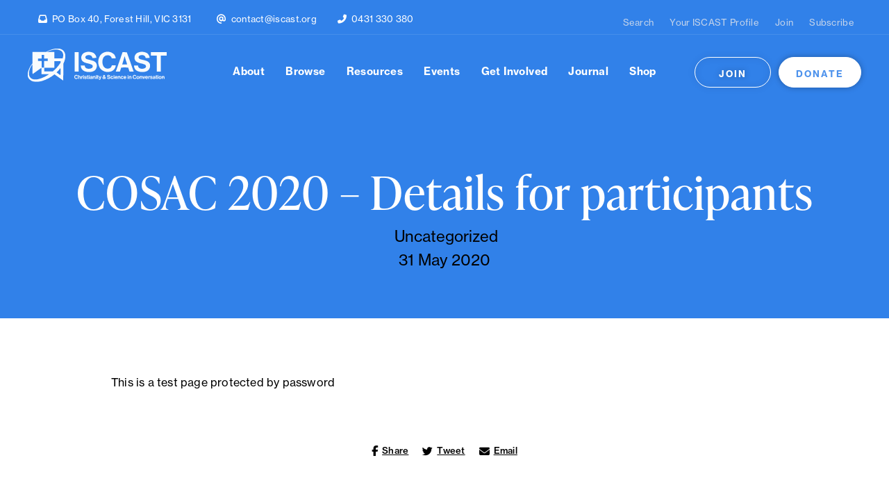

--- FILE ---
content_type: text/html; charset=UTF-8
request_url: https://iscast.org/uncategorized/cosac-2020-details-for-participants/
body_size: 12834
content:
<!DOCTYPE html><html dir="ltr" lang="en-AU" prefix="og: https://ogp.me/ns#"><head><script data-no-optimize="1">var litespeed_docref=sessionStorage.getItem("litespeed_docref");litespeed_docref&&(Object.defineProperty(document,"referrer",{get:function(){return litespeed_docref}}),sessionStorage.removeItem("litespeed_docref"));</script>  <script>(function(w,d,s,l,i){w[l]=w[l]||[];w[l].push({'gtm.start':
  new Date().getTime(),event:'gtm.js'});var f=d.getElementsByTagName(s)[0],
  j=d.createElement(s),dl=l!='dataLayer'?'&l='+l:'';j.async=true;j.src=
  'https://www.googletagmanager.com/gtm.js?id='+i+dl;f.parentNode.insertBefore(j,f);
  })(window,document,'script','dataLayer','GTM-5C8ZC78V');</script> <meta charset="UTF-8" /><title>ISCAST | Christianity &amp; Science in Conversation</title><meta name="description" content="Christianity &amp; Science in Conversation"><meta name="viewport" content="width=device-width"><meta name="description" content="This is a test page protected by password" /><meta name="robots" content="max-image-preview:large" /><meta name="author" content="Brittany Spencer"/><meta name="google-site-verification" content="IYA023cNbNbiA6_fixFEo_WWB9l-EARdhqnqRn7uWsU" /><link rel="canonical" href="https://iscast.org/uncategorized/cosac-2020-details-for-participants/" /><meta name="generator" content="All in One SEO (AIOSEO) 4.9.3" /><meta property="og:locale" content="en_US" /><meta property="og:site_name" content="ISCAST - Christianity &amp; Science in Conversation" /><meta property="og:type" content="article" /><meta property="og:title" content="COSAC 2020 – Details for participants - ISCAST" /><meta property="og:description" content="This is a test page protected by password" /><meta property="og:url" content="https://iscast.org/uncategorized/cosac-2020-details-for-participants/" /><meta property="og:image" content="https://iscast.org/wp-content/uploads/2023/08/ISCASTxUndeceptions-Sponsor-Slide.png" /><meta property="og:image:secure_url" content="https://iscast.org/wp-content/uploads/2023/08/ISCASTxUndeceptions-Sponsor-Slide.png" /><meta property="og:image:width" content="1920" /><meta property="og:image:height" content="1080" /><meta property="article:published_time" content="2020-05-31T08:55:53+00:00" /><meta property="article:modified_time" content="2025-08-11T04:16:41+00:00" /><meta property="article:publisher" content="https://www.facebook.com/ISCAST" /><meta name="twitter:card" content="summary_large_image" /><meta name="twitter:site" content="@ISCAST_Oz" /><meta name="twitter:title" content="COSAC 2020 – Details for participants - ISCAST" /><meta name="twitter:description" content="This is a test page protected by password" /><meta name="twitter:creator" content="@ISCAST_Oz" /><meta name="twitter:image" content="https://iscast.org/wp-content/uploads/2023/08/ISCASTxUndeceptions-Sponsor-Slide.png" /> <script type="application/ld+json" class="aioseo-schema">{"@context":"https:\/\/schema.org","@graph":[{"@type":"BlogPosting","@id":"https:\/\/iscast.org\/uncategorized\/cosac-2020-details-for-participants\/#blogposting","name":"COSAC 2020 \u2013 Details for participants - ISCAST","headline":"COSAC 2020 \u2013 Details for participants","author":{"@id":"https:\/\/iscast.org\/author\/brittany\/#author"},"publisher":{"@id":"https:\/\/iscast.org\/#organization"},"image":{"@type":"ImageObject","url":"https:\/\/iscast.org\/wp-content\/uploads\/2023\/05\/03-ISCAST-LOGO-Full-Blue@2x.png","@id":"https:\/\/iscast.org\/#articleImage","width":1260,"height":304},"datePublished":"2020-05-31T08:55:53+10:00","dateModified":"2025-08-11T14:16:41+10:00","inLanguage":"en-AU","mainEntityOfPage":{"@id":"https:\/\/iscast.org\/uncategorized\/cosac-2020-details-for-participants\/#webpage"},"isPartOf":{"@id":"https:\/\/iscast.org\/uncategorized\/cosac-2020-details-for-participants\/#webpage"},"articleSection":"Uncategorized"},{"@type":"BreadcrumbList","@id":"https:\/\/iscast.org\/uncategorized\/cosac-2020-details-for-participants\/#breadcrumblist","itemListElement":[{"@type":"ListItem","@id":"https:\/\/iscast.org#listItem","position":1,"name":"Home","item":"https:\/\/iscast.org","nextItem":{"@type":"ListItem","@id":"https:\/\/iscast.org\/category\/uncategorized\/#listItem","name":"Uncategorized"}},{"@type":"ListItem","@id":"https:\/\/iscast.org\/category\/uncategorized\/#listItem","position":2,"name":"Uncategorized","item":"https:\/\/iscast.org\/category\/uncategorized\/","nextItem":{"@type":"ListItem","@id":"https:\/\/iscast.org\/uncategorized\/cosac-2020-details-for-participants\/#listItem","name":"COSAC 2020 \u2013 Details for participants"},"previousItem":{"@type":"ListItem","@id":"https:\/\/iscast.org#listItem","name":"Home"}},{"@type":"ListItem","@id":"https:\/\/iscast.org\/uncategorized\/cosac-2020-details-for-participants\/#listItem","position":3,"name":"COSAC 2020 \u2013 Details for participants","previousItem":{"@type":"ListItem","@id":"https:\/\/iscast.org\/category\/uncategorized\/#listItem","name":"Uncategorized"}}]},{"@type":"Organization","@id":"https:\/\/iscast.org\/#organization","name":"ISCAST","description":"Christianity & Science in Conversation","url":"https:\/\/iscast.org\/","telephone":"+61431330380","logo":{"@type":"ImageObject","url":"https:\/\/iscast.org\/wp-content\/uploads\/2023\/05\/03-ISCAST-LOGO-Full-Blue@2x.png","@id":"https:\/\/iscast.org\/uncategorized\/cosac-2020-details-for-participants\/#organizationLogo","width":1260,"height":304},"image":{"@id":"https:\/\/iscast.org\/uncategorized\/cosac-2020-details-for-participants\/#organizationLogo"},"sameAs":["https:\/\/www.facebook.com\/ISCAST","https:\/\/twitter.com\/ISCAST_Oz","https:\/\/www.instagram.com\/iscast\/","https:\/\/www.youtube.com\/@iscast_oz","https:\/\/linkedin.com\/company\/ISCAST"]},{"@type":"Person","@id":"https:\/\/iscast.org\/author\/brittany\/#author","url":"https:\/\/iscast.org\/author\/brittany\/","name":"Brittany Spencer","image":{"@type":"ImageObject","@id":"https:\/\/iscast.org\/uncategorized\/cosac-2020-details-for-participants\/#authorImage","url":"https:\/\/secure.gravatar.com\/avatar\/11bb1cae254d65da1c1b80722898b7b4fcde85ec23dd547803a997bf2278a36d?s=96&d=mm&r=g","width":96,"height":96,"caption":"Brittany Spencer"}},{"@type":"WebPage","@id":"https:\/\/iscast.org\/uncategorized\/cosac-2020-details-for-participants\/#webpage","url":"https:\/\/iscast.org\/uncategorized\/cosac-2020-details-for-participants\/","name":"COSAC 2020 \u2013 Details for participants - ISCAST","description":"This is a test page protected by password","inLanguage":"en-AU","isPartOf":{"@id":"https:\/\/iscast.org\/#website"},"breadcrumb":{"@id":"https:\/\/iscast.org\/uncategorized\/cosac-2020-details-for-participants\/#breadcrumblist"},"author":{"@id":"https:\/\/iscast.org\/author\/brittany\/#author"},"creator":{"@id":"https:\/\/iscast.org\/author\/brittany\/#author"},"datePublished":"2020-05-31T08:55:53+10:00","dateModified":"2025-08-11T14:16:41+10:00"},{"@type":"WebSite","@id":"https:\/\/iscast.org\/#website","url":"https:\/\/iscast.org\/","name":"ISCAST","description":"Christianity & Science in Conversation","inLanguage":"en-AU","publisher":{"@id":"https:\/\/iscast.org\/#organization"}}]}</script> <script data-optimized="1" type="text/javascript">(function(c,l,a,r,i,t,y){c[a]=c[a]||function(){(c[a].q=c[a].q||[]).push(arguments)};t=l.createElement(r);t.async=1;t.src="https://www.clarity.ms/tag/"+i+"?ref=aioseo";y=l.getElementsByTagName(r)[0];y.parentNode.insertBefore(t,y)})(window,document,"clarity","script","remfk8joom")</script> <link rel="alternate" title="oEmbed (JSON)" type="application/json+oembed" href="https://iscast.org/wp-json/oembed/1.0/embed?url=https%3A%2F%2Fiscast.org%2Funcategorized%2Fcosac-2020-details-for-participants%2F" /><link rel="alternate" title="oEmbed (XML)" type="text/xml+oembed" href="https://iscast.org/wp-json/oembed/1.0/embed?url=https%3A%2F%2Fiscast.org%2Funcategorized%2Fcosac-2020-details-for-participants%2F&#038;format=xml" /><style id='wp-img-auto-sizes-contain-inline-css' type='text/css'>img:is([sizes=auto i],[sizes^="auto," i]){contain-intrinsic-size:3000px 1500px}</style><style id='wp-emoji-styles-inline-css' type='text/css'>img.wp-smiley,img.emoji{display:inline!important;border:none!important;box-shadow:none!important;height:1em!important;width:1em!important;margin:0 0.07em!important;vertical-align:-0.1em!important;background:none!important;padding:0!important}</style><link data-optimized="1" rel='stylesheet' id='wp-block-library-css' href='https://iscast.org/wp-content/litespeed/css/8273bdf83d69d7920638d5918f58a205.css?ver=8a205' type='text/css' media='all' /><style id='global-styles-inline-css' type='text/css'>:root{--wp--preset--aspect-ratio--square:1;--wp--preset--aspect-ratio--4-3:4/3;--wp--preset--aspect-ratio--3-4:3/4;--wp--preset--aspect-ratio--3-2:3/2;--wp--preset--aspect-ratio--2-3:2/3;--wp--preset--aspect-ratio--16-9:16/9;--wp--preset--aspect-ratio--9-16:9/16;--wp--preset--color--black:#000000;--wp--preset--color--cyan-bluish-gray:#abb8c3;--wp--preset--color--white:#ffffff;--wp--preset--color--pale-pink:#f78da7;--wp--preset--color--vivid-red:#cf2e2e;--wp--preset--color--luminous-vivid-orange:#ff6900;--wp--preset--color--luminous-vivid-amber:#fcb900;--wp--preset--color--light-green-cyan:#7bdcb5;--wp--preset--color--vivid-green-cyan:#00d084;--wp--preset--color--pale-cyan-blue:#8ed1fc;--wp--preset--color--vivid-cyan-blue:#0693e3;--wp--preset--color--vivid-purple:#9b51e0;--wp--preset--gradient--vivid-cyan-blue-to-vivid-purple:linear-gradient(135deg,rgb(6,147,227) 0%,rgb(155,81,224) 100%);--wp--preset--gradient--light-green-cyan-to-vivid-green-cyan:linear-gradient(135deg,rgb(122,220,180) 0%,rgb(0,208,130) 100%);--wp--preset--gradient--luminous-vivid-amber-to-luminous-vivid-orange:linear-gradient(135deg,rgb(252,185,0) 0%,rgb(255,105,0) 100%);--wp--preset--gradient--luminous-vivid-orange-to-vivid-red:linear-gradient(135deg,rgb(255,105,0) 0%,rgb(207,46,46) 100%);--wp--preset--gradient--very-light-gray-to-cyan-bluish-gray:linear-gradient(135deg,rgb(238,238,238) 0%,rgb(169,184,195) 100%);--wp--preset--gradient--cool-to-warm-spectrum:linear-gradient(135deg,rgb(74,234,220) 0%,rgb(151,120,209) 20%,rgb(207,42,186) 40%,rgb(238,44,130) 60%,rgb(251,105,98) 80%,rgb(254,248,76) 100%);--wp--preset--gradient--blush-light-purple:linear-gradient(135deg,rgb(255,206,236) 0%,rgb(152,150,240) 100%);--wp--preset--gradient--blush-bordeaux:linear-gradient(135deg,rgb(254,205,165) 0%,rgb(254,45,45) 50%,rgb(107,0,62) 100%);--wp--preset--gradient--luminous-dusk:linear-gradient(135deg,rgb(255,203,112) 0%,rgb(199,81,192) 50%,rgb(65,88,208) 100%);--wp--preset--gradient--pale-ocean:linear-gradient(135deg,rgb(255,245,203) 0%,rgb(182,227,212) 50%,rgb(51,167,181) 100%);--wp--preset--gradient--electric-grass:linear-gradient(135deg,rgb(202,248,128) 0%,rgb(113,206,126) 100%);--wp--preset--gradient--midnight:linear-gradient(135deg,rgb(2,3,129) 0%,rgb(40,116,252) 100%);--wp--preset--font-size--small:13px;--wp--preset--font-size--medium:20px;--wp--preset--font-size--large:36px;--wp--preset--font-size--x-large:42px;--wp--preset--spacing--20:0.44rem;--wp--preset--spacing--30:0.67rem;--wp--preset--spacing--40:1rem;--wp--preset--spacing--50:1.5rem;--wp--preset--spacing--60:2.25rem;--wp--preset--spacing--70:3.38rem;--wp--preset--spacing--80:5.06rem;--wp--preset--shadow--natural:6px 6px 9px rgba(0, 0, 0, 0.2);--wp--preset--shadow--deep:12px 12px 50px rgba(0, 0, 0, 0.4);--wp--preset--shadow--sharp:6px 6px 0px rgba(0, 0, 0, 0.2);--wp--preset--shadow--outlined:6px 6px 0px -3px rgb(255, 255, 255), 6px 6px rgb(0, 0, 0);--wp--preset--shadow--crisp:6px 6px 0px rgb(0, 0, 0)}:where(.is-layout-flex){gap:.5em}:where(.is-layout-grid){gap:.5em}body .is-layout-flex{display:flex}.is-layout-flex{flex-wrap:wrap;align-items:center}.is-layout-flex>:is(*,div){margin:0}body .is-layout-grid{display:grid}.is-layout-grid>:is(*,div){margin:0}:where(.wp-block-columns.is-layout-flex){gap:2em}:where(.wp-block-columns.is-layout-grid){gap:2em}:where(.wp-block-post-template.is-layout-flex){gap:1.25em}:where(.wp-block-post-template.is-layout-grid){gap:1.25em}.has-black-color{color:var(--wp--preset--color--black)!important}.has-cyan-bluish-gray-color{color:var(--wp--preset--color--cyan-bluish-gray)!important}.has-white-color{color:var(--wp--preset--color--white)!important}.has-pale-pink-color{color:var(--wp--preset--color--pale-pink)!important}.has-vivid-red-color{color:var(--wp--preset--color--vivid-red)!important}.has-luminous-vivid-orange-color{color:var(--wp--preset--color--luminous-vivid-orange)!important}.has-luminous-vivid-amber-color{color:var(--wp--preset--color--luminous-vivid-amber)!important}.has-light-green-cyan-color{color:var(--wp--preset--color--light-green-cyan)!important}.has-vivid-green-cyan-color{color:var(--wp--preset--color--vivid-green-cyan)!important}.has-pale-cyan-blue-color{color:var(--wp--preset--color--pale-cyan-blue)!important}.has-vivid-cyan-blue-color{color:var(--wp--preset--color--vivid-cyan-blue)!important}.has-vivid-purple-color{color:var(--wp--preset--color--vivid-purple)!important}.has-black-background-color{background-color:var(--wp--preset--color--black)!important}.has-cyan-bluish-gray-background-color{background-color:var(--wp--preset--color--cyan-bluish-gray)!important}.has-white-background-color{background-color:var(--wp--preset--color--white)!important}.has-pale-pink-background-color{background-color:var(--wp--preset--color--pale-pink)!important}.has-vivid-red-background-color{background-color:var(--wp--preset--color--vivid-red)!important}.has-luminous-vivid-orange-background-color{background-color:var(--wp--preset--color--luminous-vivid-orange)!important}.has-luminous-vivid-amber-background-color{background-color:var(--wp--preset--color--luminous-vivid-amber)!important}.has-light-green-cyan-background-color{background-color:var(--wp--preset--color--light-green-cyan)!important}.has-vivid-green-cyan-background-color{background-color:var(--wp--preset--color--vivid-green-cyan)!important}.has-pale-cyan-blue-background-color{background-color:var(--wp--preset--color--pale-cyan-blue)!important}.has-vivid-cyan-blue-background-color{background-color:var(--wp--preset--color--vivid-cyan-blue)!important}.has-vivid-purple-background-color{background-color:var(--wp--preset--color--vivid-purple)!important}.has-black-border-color{border-color:var(--wp--preset--color--black)!important}.has-cyan-bluish-gray-border-color{border-color:var(--wp--preset--color--cyan-bluish-gray)!important}.has-white-border-color{border-color:var(--wp--preset--color--white)!important}.has-pale-pink-border-color{border-color:var(--wp--preset--color--pale-pink)!important}.has-vivid-red-border-color{border-color:var(--wp--preset--color--vivid-red)!important}.has-luminous-vivid-orange-border-color{border-color:var(--wp--preset--color--luminous-vivid-orange)!important}.has-luminous-vivid-amber-border-color{border-color:var(--wp--preset--color--luminous-vivid-amber)!important}.has-light-green-cyan-border-color{border-color:var(--wp--preset--color--light-green-cyan)!important}.has-vivid-green-cyan-border-color{border-color:var(--wp--preset--color--vivid-green-cyan)!important}.has-pale-cyan-blue-border-color{border-color:var(--wp--preset--color--pale-cyan-blue)!important}.has-vivid-cyan-blue-border-color{border-color:var(--wp--preset--color--vivid-cyan-blue)!important}.has-vivid-purple-border-color{border-color:var(--wp--preset--color--vivid-purple)!important}.has-vivid-cyan-blue-to-vivid-purple-gradient-background{background:var(--wp--preset--gradient--vivid-cyan-blue-to-vivid-purple)!important}.has-light-green-cyan-to-vivid-green-cyan-gradient-background{background:var(--wp--preset--gradient--light-green-cyan-to-vivid-green-cyan)!important}.has-luminous-vivid-amber-to-luminous-vivid-orange-gradient-background{background:var(--wp--preset--gradient--luminous-vivid-amber-to-luminous-vivid-orange)!important}.has-luminous-vivid-orange-to-vivid-red-gradient-background{background:var(--wp--preset--gradient--luminous-vivid-orange-to-vivid-red)!important}.has-very-light-gray-to-cyan-bluish-gray-gradient-background{background:var(--wp--preset--gradient--very-light-gray-to-cyan-bluish-gray)!important}.has-cool-to-warm-spectrum-gradient-background{background:var(--wp--preset--gradient--cool-to-warm-spectrum)!important}.has-blush-light-purple-gradient-background{background:var(--wp--preset--gradient--blush-light-purple)!important}.has-blush-bordeaux-gradient-background{background:var(--wp--preset--gradient--blush-bordeaux)!important}.has-luminous-dusk-gradient-background{background:var(--wp--preset--gradient--luminous-dusk)!important}.has-pale-ocean-gradient-background{background:var(--wp--preset--gradient--pale-ocean)!important}.has-electric-grass-gradient-background{background:var(--wp--preset--gradient--electric-grass)!important}.has-midnight-gradient-background{background:var(--wp--preset--gradient--midnight)!important}.has-small-font-size{font-size:var(--wp--preset--font-size--small)!important}.has-medium-font-size{font-size:var(--wp--preset--font-size--medium)!important}.has-large-font-size{font-size:var(--wp--preset--font-size--large)!important}.has-x-large-font-size{font-size:var(--wp--preset--font-size--x-large)!important}</style><style id='classic-theme-styles-inline-css' type='text/css'>/*! This file is auto-generated */
.wp-block-button__link{color:#fff;background-color:#32373c;border-radius:9999px;box-shadow:none;text-decoration:none;padding:calc(.667em + 2px) calc(1.333em + 2px);font-size:1.125em}.wp-block-file__button{background:#32373c;color:#fff;text-decoration:none}</style><link data-optimized="1" rel='stylesheet' id='ivory-search-styles-css' href='https://iscast.org/wp-content/litespeed/css/5bf230ba88e067db60189439e65367ae.css?ver=367ae' type='text/css' media='all' /><link data-optimized="1" rel='stylesheet' id='reset-css' href='https://iscast.org/wp-content/litespeed/css/90cc2bcf2464c9bb7e88be1605d417a0.css?ver=417a0' type='text/css' media='all' /><link data-optimized="1" rel='stylesheet' id='utilities-css' href='https://iscast.org/wp-content/litespeed/css/f79b9cb45d5a569fd3c6acaf8877abdb.css?ver=7abdb' type='text/css' media='all' /><link data-optimized="1" rel='stylesheet' id='layout-css' href='https://iscast.org/wp-content/litespeed/css/38116c93641949148996d2c8da25e530.css?ver=5e530' type='text/css' media='all' /><link data-optimized="1" rel='stylesheet' id='style-css' href='https://iscast.org/wp-content/litespeed/css/00cab8032c0b3b36fdce3c0b3eb50355.css?ver=50355' type='text/css' media='all' /><link data-optimized="1" rel='stylesheet' id='single-css' href='https://iscast.org/wp-content/litespeed/css/0db65236d29a49baa9d6c1a973a1aa59.css?ver=1aa59' type='text/css' media='all' /><link data-optimized="1" rel='stylesheet' id='microthemer-css' href='https://iscast.org/wp-content/litespeed/css/c5ba01d091c364d8ef8772581f2055a4.css?ver=40a2a' type='text/css' media='all' /> <script type="text/javascript" src="https://iscast.org/wp-includes/js/jquery/jquery.min.js" id="jquery-core-js"></script> <script data-optimized="1" type="text/javascript" src="https://iscast.org/wp-content/litespeed/js/0e4c32de035180d70a5265140dc82aa2.js?ver=82aa2" id="jquery-migrate-js"></script> <script data-optimized="1" type="text/javascript" id="mt_animation_events-js-extra">var MT_Events_Data={"click":[{"event":"click","code":"#et_builder_outer_content .et_pb_button_0","type":"transition","mqKey":"all-devices","mq":!1},{"event":"click","code":".et_pb_image_0 .lazyloaded, #et_builder_outer_content .et_pb_column_0, #et_builder_outer_content .et_pb_button_1, #et_builder_outer_content .wp-image-7059, .mtp-page-all-resources.mtp-7025 .et_pb_column_1, .mtp-page-all-resources.mtp-7025 .et_pb_column_2","type":"animation","mqKey":"all-devices","mq":!1},{"event":"click","code":"#et_builder_outer_content .wp-image-7591, #et_builder_outer_content .wp-image-7592, #et_builder_outer_content .wp-image-7593, #et_builder_outer_content .wp-image-7587, #et_builder_outer_content .wp-image-7588, #et_builder_outer_content .wp-image-7589, #et_builder_outer_content .wp-image-7590","type":"transition","mqKey":"all-devices","mq":!1}]}</script> <script data-optimized="1" type="text/javascript" src="https://iscast.org/wp-content/litespeed/js/a8b5f206c499f855ab3349ed5395b72a.js?ver=bad79" id="mt_animation_events-js"></script> <link rel="https://api.w.org/" href="https://iscast.org/wp-json/" /><link rel="alternate" title="JSON" type="application/json" href="https://iscast.org/wp-json/wp/v2/posts/2498" /><link rel="EditURI" type="application/rsd+xml" title="RSD" href="https://iscast.org/xmlrpc.php?rsd" /><link rel='shortlink' href='https://iscast.org/?p=2498' /><meta name="generator" content="performance-lab 4.0.1; plugins: "> <script data-optimized="1" type="text/javascript">(function(url){if(/(?:Chrome\/26\.0\.1410\.63 Safari\/537\.31|WordfenceTestMonBot)/.test(navigator.userAgent)){return}
var addEvent=function(evt,handler){if(window.addEventListener){document.addEventListener(evt,handler,!1)}else if(window.attachEvent){document.attachEvent('on'+evt,handler)}};var removeEvent=function(evt,handler){if(window.removeEventListener){document.removeEventListener(evt,handler,!1)}else if(window.detachEvent){document.detachEvent('on'+evt,handler)}};var evts='contextmenu dblclick drag dragend dragenter dragleave dragover dragstart drop keydown keypress keyup mousedown mousemove mouseout mouseover mouseup mousewheel scroll'.split(' ');var logHuman=function(){if(window.wfLogHumanRan){return}
window.wfLogHumanRan=!0;var wfscr=document.createElement('script');wfscr.type='text/javascript';wfscr.async=!0;wfscr.src=url+'&r='+Math.random();(document.getElementsByTagName('head')[0]||document.getElementsByTagName('body')[0]).appendChild(wfscr);for(var i=0;i<evts.length;i++){removeEvent(evts[i],logHuman)}};for(var i=0;i<evts.length;i++){addEvent(evts[i],logHuman)}})('//iscast.org/?wordfence_lh=1&hid=87B036778B1A2283046DFD09767DF8E9')</script><noscript><style>.lazyload[data-src]{display:none !important;}</style></noscript><style>.lazyload{background-image:none!important}.lazyload:before{background-image:none!important}</style><style class="wpcode-css-snippet">::-moz-selection{background-color:#3181E9;color:#fff}::selection{background-color:#3181E9;color:#fff}</style><link rel="icon" href="https://iscast.org/wp-content/uploads/2023/04/cropped-favicon-32x32.png" sizes="32x32" /><link rel="icon" href="https://iscast.org/wp-content/uploads/2023/04/cropped-favicon-192x192.png" sizes="192x192" /><link rel="apple-touch-icon" href="https://iscast.org/wp-content/uploads/2023/04/cropped-favicon-180x180.png" /><meta name="msapplication-TileImage" content="https://iscast.org/wp-content/uploads/2023/04/cropped-favicon-270x270.png" /><style type="text/css" id="wp-custom-css">.custom-button{display:inline-block;padding:10px 20px;border-radius:5px;background-color:#3181E9;color:#ffffff!important;font-weight:700;text-decoration:none!important;box-shadow:2px 2px 4px rgb(0 0 0 / .2);transition:background-color 0.3s ease}.custom-button:hover{background-color:#1e5aae;text-decoration:none!important}</style><style type="text/css"></style> <script data-optimized="1" src="https://iscast.org/wp-content/litespeed/js/813b11bb00dccd512311d9dc1adbe6ee.js?ver=be6ee" crossorigin="anonymous"></script> <script data-optimized="1" src="https://iscast.org/wp-content/litespeed/js/338200efceb47cc82d1d272a0212a6cb.js?ver=2a6cb"></script> <link data-optimized="1" rel="stylesheet" href="https://iscast.org/wp-content/litespeed/css/3021ce87589cbe3d786e2c34b887ec1b.css?ver=7ec1b"><link data-optimized="1" rel="stylesheet" href="https://iscast.org/wp-content/litespeed/css/adefa46f167ee4676bb5180c8af08bff.css?ver=08bff"> <script src="https://ajax.googleapis.com/ajax/libs/jquery/3.5.1/jquery.min.js"></script> <script data-optimized="1" src="https://iscast.org/wp-content/litespeed/js/8b0ac3519933c6f2a5aace579f0f96c7.js?ver=f96c7"></script> <meta name="facebook-domain-verification" content="dihv41nsq7ijlnya7ylj8dwk0r3jm0" /></head><body class="wp-singular post-template-default single single-post postid-2498 single-format-standard wp-theme-iscast-wp iscast-wp mtp-2498 mtp-post-cosac-2020-details-for-participants"><noscript><iframe src="https://www.googletagmanager.com/ns.html?id=GTM-5C8ZC78V"
height="0" width="0" style="display:none;visibility:hidden"></iframe></noscript><header><div class="top px-40 px-sm-15 d-md-none"><div class="left">
<span class="item"><i class="fas fa-inbox icon"></i><a>PO Box 40, Forest Hill, VIC 3131</a></span>
<span class="item"><i class="fas fa-at icon"></i><a href="mailto:contact@iscast.org">contact@iscast.org</a></span><span class="item"><i class="fas fa-phone-alt icon"></i><a href="tel:0431 330 380">0431 330 380</a></span></div><div class="right">
<a href="https://iscast.org/search/">Search</a>
<a target="_blank" href="https://drct-iscast.prod.supporterhub.net/pages/contact-profile">Your ISCAST Profile</a>
<a target="_blank" href="https://iscast.org/become-a-member/">Join</a>
<a target="_blank" href="https://iscast.org/subscribe/">Subscribe</a></div></div><div class="menu px-40 px-sm-15"><div class="logo">
<a href="https://iscast.org/"><img src="[data-uri]" alt="ISCAST" data-src="/wp-content/uploads/2023/04/01-ISCAST-LOGO-Full-White@2x.svg" decoding="async" class="lazyload"><noscript><img src="/wp-content/uploads/2023/04/01-ISCAST-LOGO-Full-White@2x.svg" alt="ISCAST" data-eio="l"></noscript></a></div><div class="open-menu d-none d-md-block">
<a id="open-nav">
<i data-feather="menu"></i>
</a></div><nav><div class="close-menu d-none d-md-block">
<a id="close-nav"><i data-feather="x"></i></a></div><ul id="menu-header" class="list--inline"><li id="menu-item-45" class="menu-item menu-item-type-custom menu-item-object-custom menu-item-has-children menu-item-45"><a>About</a><ul class="sub-menu"><li id="menu-item-238" class="menu-item menu-item-type-post_type menu-item-object-page menu-item-238"><a href="https://iscast.org/about/">About Us</a></li><li id="menu-item-142" class="menu-item menu-item-type-custom menu-item-object-custom menu-item-has-children menu-item-142"><a>People</a><ul class="sub-menu"><li id="menu-item-145" class="menu-item menu-item-type-taxonomy menu-item-object-group menu-item-145"><a href="https://iscast.org/people/group/our-team/">Our Team</a></li><li id="menu-item-144" class="menu-item menu-item-type-taxonomy menu-item-object-group menu-item-144"><a href="https://iscast.org/people/group/our-board/">Our Board</a></li><li id="menu-item-143" class="menu-item menu-item-type-taxonomy menu-item-object-group menu-item-143"><a href="https://iscast.org/people/group/iscast-fellows/">ISCAST Fellows</a></li></ul></li><li id="menu-item-263" class="menu-item menu-item-type-post_type menu-item-object-page menu-item-263"><a href="https://iscast.org/contact/">Contact Us</a></li></ul></li><li id="menu-item-42" class="menu-item menu-item-type-post_type menu-item-object-page current_page_parent menu-item-has-children menu-item-42"><a href="https://iscast.org/the-latest/">Browse</a><ul class="sub-menu"><li id="menu-item-104" class="menu-item menu-item-type-taxonomy menu-item-object-category menu-item-104"><a href="https://iscast.org/category/news/">News</a></li><li id="menu-item-105" class="menu-item menu-item-type-taxonomy menu-item-object-category menu-item-105"><a href="https://iscast.org/category/opinion/">Opinion</a></li><li id="menu-item-106" class="menu-item menu-item-type-taxonomy menu-item-object-category menu-item-106"><a href="https://iscast.org/category/reviews/">Reviews</a></li><li id="menu-item-5322" class="menu-item menu-item-type-taxonomy menu-item-object-category menu-item-5322"><a href="https://iscast.org/category/interview/">Interview</a></li><li id="menu-item-5234" class="menu-item menu-item-type-taxonomy menu-item-object-category menu-item-5234"><a href="https://iscast.org/category/reflections/">Reflections</a></li><li id="menu-item-5235" class="menu-item menu-item-type-taxonomy menu-item-object-category menu-item-5235"><a href="https://iscast.org/category/watch-and-listen/">Watch and Listen</a></li><li id="menu-item-5432" class="menu-item menu-item-type-taxonomy menu-item-object-category menu-item-5432"><a href="https://iscast.org/category/from-the-journal/">From the Journal</a></li></ul></li><li id="menu-item-47" class="menu-item menu-item-type-custom menu-item-object-custom menu-item-has-children menu-item-47"><a href="#">Resources</a><ul class="sub-menu"><li id="menu-item-53" class="menu-item menu-item-type-custom menu-item-object-custom menu-item-has-children menu-item-53"><a>Common Questions</a><ul class="sub-menu"><li id="menu-item-99" class="menu-item menu-item-type-taxonomy menu-item-object-post_tag menu-item-99"><a href="https://iscast.org/tag/science-christianity/">Science &amp; Christianity</a></li><li id="menu-item-95" class="menu-item menu-item-type-taxonomy menu-item-object-post_tag menu-item-95"><a href="https://iscast.org/tag/evolution-creation/">Evolution &amp; Creation</a></li><li id="menu-item-94" class="menu-item menu-item-type-taxonomy menu-item-object-post_tag menu-item-94"><a href="https://iscast.org/tag/climate-change-creation-care/">Climate Change &amp; Creation Care</a></li><li id="menu-item-100" class="menu-item menu-item-type-taxonomy menu-item-object-post_tag menu-item-100"><a href="https://iscast.org/tag/technology-ai/">Technology &amp; AI</a></li><li id="menu-item-101" class="menu-item menu-item-type-taxonomy menu-item-object-post_tag menu-item-101"><a href="https://iscast.org/tag/the-human-being/">The Human Being</a></li><li id="menu-item-103" class="menu-item menu-item-type-taxonomy menu-item-object-post_tag menu-item-103"><a href="https://iscast.org/tag/what-is-science/">What is Science?</a></li><li id="menu-item-98" class="menu-item menu-item-type-taxonomy menu-item-object-post_tag menu-item-98"><a href="https://iscast.org/tag/reading-the-bible/">Reading the Bible</a></li></ul></li><li id="menu-item-96" class="menu-item menu-item-type-taxonomy menu-item-object-post_tag menu-item-96"><a href="https://iscast.org/tag/for-your-church/">For Your Church</a></li><li id="menu-item-97" class="menu-item menu-item-type-taxonomy menu-item-object-post_tag menu-item-97"><a href="https://iscast.org/tag/for-your-school/">For Your School</a></li><li id="menu-item-102" class="menu-item menu-item-type-taxonomy menu-item-object-post_tag menu-item-102"><a href="https://iscast.org/tag/videos/">Videos</a></li><li id="menu-item-239" class="menu-item menu-item-type-post_type menu-item-object-page menu-item-239"><a href="https://iscast.org/library/">The ISCAST Public Library</a></li><li id="menu-item-266" class="menu-item menu-item-type-post_type menu-item-object-page menu-item-266"><a href="https://iscast.org/links/">Useful Links</a></li></ul></li><li id="menu-item-277" class="menu-item menu-item-type-post_type_archive menu-item-object-events menu-item-277"><a href="https://iscast.org/events/">Events</a></li><li id="menu-item-51" class="menu-item menu-item-type-custom menu-item-object-custom menu-item-has-children menu-item-51"><a>Get Involved</a><ul class="sub-menu"><li id="menu-item-8297" class="menu-item menu-item-type-post_type menu-item-object-page menu-item-8297"><a href="https://iscast.org/get-involved/donate/">Give</a></li><li id="menu-item-3829" class="menu-item menu-item-type-post_type menu-item-object-page menu-item-3829"><a href="https://iscast.org/get-involved/join/">Membership</a></li><li id="menu-item-5963" class="menu-item menu-item-type-post_type menu-item-object-page menu-item-5963"><a href="https://iscast.org/write/">Write</a></li><li id="menu-item-3828" class="menu-item menu-item-type-post_type menu-item-object-page menu-item-3828"><a href="https://iscast.org/get-involved/pray/">Pray</a></li><li id="menu-item-6810" class="menu-item menu-item-type-custom menu-item-object-custom menu-item-6810"><a href="https://www.facebook.com/groups/1253100562250751">Facebook Group</a></li></ul></li><li id="menu-item-46" class="menu-item menu-item-type-custom menu-item-object-custom menu-item-46"><a target="_blank" href="https://journal.iscast.org/">Journal</a></li><li id="menu-item-52" class="menu-item menu-item-type-custom menu-item-object-custom menu-item-52"><a target="_blank" href="https://iscast.square.site/shop/publications/2">Shop</a></li></ul></nav><div class="buttons">
<a href="https://iscast.org/become-a-member/" target="_blank" class="btn clear">Join</a>
<a href="https://iscast.org/eofy-donate/" target="_blank" class="btn fill">Donate</a></div></div></header><main><section class="page-top-header inside"><div class="overlay px-15"><div class="content"><h1 class="heading display-1">COSAC 2020 – Details for participants</h1><div class="category">
<a title="View all "><a href="https://iscast.org/category/uncategorized/" rel="category tag">Uncategorized</a></a></div>
<time>31 May 2020            </time></div></div></section><style>.wysiwyg>div:first-of-type{display:none!important}</style><section class="py-80 px-15 py-sm-50"><div class="container md"><div class="wysiwyg"><p>This is a test page protected by password</p></div><div class="share-post">
<a href="https://www.facebook.com/sharer/sharer.php?u=https://iscast.org/uncategorized/cosac-2020-details-for-participants/" target="popup" onclick="window.open('https://www.facebook.com/sharer/sharer.php?u=https://iscast.org/uncategorized/cosac-2020-details-for-participants/','popup','width=640,height=640'); return false;">
<i class="fab fa-facebook-f"></i>
<span class="label">Share</span>
</a><a href="https://twitter.com/share?url=https://iscast.org/uncategorized/cosac-2020-details-for-participants/&text=COSAC+2020+%E2%80%93+Details+for+participants" target="popup" onclick="window.open('https://twitter.com/share?url=https://iscast.org/uncategorized/cosac-2020-details-for-participants/&text=COSAC+2020+%E2%80%93+Details+for+participants','popup','width=640,height=640'); return false;">
<i class="fab fa-twitter"></i>
<span class="label">Tweet</span>
</a><a href="mailto:?subject=COSAC 2020 – Details for participants&body=https://iscast.org/uncategorized/cosac-2020-details-for-participants/">
<i class="fas fa-envelope"></i>
<span class="label">Email</span>
</a></div></div></section><section class="related-posts bg--light py-80 px-15 py-sm-50"><div class="container"><h4 class="section-title">More Uncategorized</h4><div id="related-posts-slider" class="owl-carousel"><div class="item"><article class="single-related-post"><figure>
<a href="https://iscast.org/uncategorized/iscast-presentation-feedback-form/" title="ISCAST Presentation – Feedback Form">
<img src="[data-uri]" data-src="/wp-content/uploads/2021/12/placeholder.png.webp" decoding="async" class="lazyload" data-eio-rwidth="320" data-eio-rheight="320"><noscript><img src="/wp-content/uploads/2021/12/placeholder.png.webp" data-eio="l"></noscript>
</a></figure><div class="category">
<a href="https://iscast.org/category/uncategorized/" rel="category tag">Uncategorized</a></div><a class="title" title="ISCAST Presentation – Feedback Form" href="https://iscast.org/uncategorized/iscast-presentation-feedback-form/">ISCAST Presentation – Feedback Form</a></article></div><div class="item"><article class="single-related-post"><figure>
<a href="https://iscast.org/uncategorized/contact-us/" title="Contact us">
<img src="[data-uri]" data-src="/wp-content/uploads/2021/12/placeholder.png.webp" decoding="async" class="lazyload" data-eio-rwidth="320" data-eio-rheight="320"><noscript><img src="/wp-content/uploads/2021/12/placeholder.png.webp" data-eio="l"></noscript>
</a></figure><div class="category">
<a href="https://iscast.org/category/uncategorized/" rel="category tag">Uncategorized</a></div><a class="title" title="Contact us" href="https://iscast.org/uncategorized/contact-us/">Contact us</a></article></div><div class="item"><article class="single-related-post"><figure>
<a href="https://iscast.org/uncategorized/review-of-adam-and-the-genome-reading-scripture-after-genetic-science/" title="Review of &#8220;Adam and the Genome: Reading Scripture after Genetic Science&#8221; by Dennis Venema and Scot McKnight">
<img src="[data-uri]" alt="" data-src="https://iscast.org/wp-content/uploads/2021/12/Adam%20and%20the%20Genome.jpg" decoding="async" class="lazyload"><noscript><img src="https://iscast.org/wp-content/uploads/2021/12/Adam%20and%20the%20Genome.jpg" alt="" data-eio="l"></noscript>
</a></figure><div class="category">
<a href="https://iscast.org/category/past-issues/" rel="category tag">Past Issues</a>, <a href="https://iscast.org/category/uncategorized/" rel="category tag">Uncategorized</a></div><a class="title" title="Review of &#8220;Adam and the Genome: Reading Scripture after Genetic Science&#8221; by Dennis Venema and Scot McKnight" href="https://iscast.org/uncategorized/review-of-adam-and-the-genome-reading-scripture-after-genetic-science/">Review of &#8220;Adam and the Genome: Reading Scripture after Genetic Science&#8221; by Dennis Venema and Scot McKnight</a></article></div><div class="item"><article class="single-related-post"><figure>
<a href="https://iscast.org/uncategorized/review-of-going-green-forests-fire-and-a-flawed-conservation-culture-by-mark-poynter/" title="Review of &#8220;Going &#8216;Green&#8217;—Forests, Fire and a Flawed Conservation Culture,&#8221; by Mark Poynter">
<img src="[data-uri]" alt="" data-src="https://iscast.org/wp-content/uploads/2021/12/Gijsbers_R_2006-07_Forests_For_Beginners.jpg.webp" decoding="async" class="lazyload" data-eio-rwidth="300" data-eio-rheight="225"><noscript><img src="https://iscast.org/wp-content/uploads/2021/12/Gijsbers_R_2006-07_Forests_For_Beginners.jpg.webp" alt="" data-eio="l"></noscript>
</a></figure><div class="category">
<a href="https://iscast.org/category/past-issues/" rel="category tag">Past Issues</a>, <a href="https://iscast.org/category/uncategorized/" rel="category tag">Uncategorized</a></div><a class="title" title="Review of &#8220;Going &#8216;Green&#8217;—Forests, Fire and a Flawed Conservation Culture,&#8221; by Mark Poynter" href="https://iscast.org/uncategorized/review-of-going-green-forests-fire-and-a-flawed-conservation-culture-by-mark-poynter/">Review of &#8220;Going &#8216;Green&#8217;—Forests, Fire and a Flawed Conservation Culture,&#8221; by Mark Poynter</a></article></div><div class="item"><article class="single-related-post"><figure>
<a href="https://iscast.org/uncategorized/an-empty-bucket-review-of-conjuring-the-universe-by-peter-atkins/" title="An Empty Bucket: Review of &#8220;Conjuring the Universe&#8221; by Peter Atkins">
<img src="[data-uri]" alt="" data-src="https://iscast.org/wp-content/uploads/2021/12/solar-system-11188_1280.jpg.webp" decoding="async" class="lazyload" data-eio-rwidth="1280" data-eio-rheight="800"><noscript><img src="https://iscast.org/wp-content/uploads/2021/12/solar-system-11188_1280.jpg.webp" alt="" data-eio="l"></noscript>
</a></figure><div class="category">
<a href="https://iscast.org/category/past-issues/" rel="category tag">Past Issues</a>, <a href="https://iscast.org/category/uncategorized/" rel="category tag">Uncategorized</a></div><a class="title" title="An Empty Bucket: Review of &#8220;Conjuring the Universe&#8221; by Peter Atkins" href="https://iscast.org/uncategorized/an-empty-bucket-review-of-conjuring-the-universe-by-peter-atkins/">An Empty Bucket: Review of &#8220;Conjuring the Universe&#8221; by Peter Atkins</a></article></div><div class="item"><article class="single-related-post"><figure>
<a href="https://iscast.org/uncategorized/a-foot-wide-on-the-edge-of-nowhere-by-helen-joynt/" title="&#8220;A Foot Wide on the Edge of Nowhere&#8221; by Helen Joynt">
<img src="[data-uri]" alt="" data-src="https://iscast.org/wp-content/uploads/2021/12/Simpkin%20Story%203D%20cover-small.jpg" decoding="async" class="lazyload"><noscript><img src="https://iscast.org/wp-content/uploads/2021/12/Simpkin%20Story%203D%20cover-small.jpg" alt="" data-eio="l"></noscript>
</a></figure><div class="category">
<a href="https://iscast.org/category/past-issues/" rel="category tag">Past Issues</a>, <a href="https://iscast.org/category/uncategorized/" rel="category tag">Uncategorized</a></div><a class="title" title="&#8220;A Foot Wide on the Edge of Nowhere&#8221; by Helen Joynt" href="https://iscast.org/uncategorized/a-foot-wide-on-the-edge-of-nowhere-by-helen-joynt/">&#8220;A Foot Wide on the Edge of Nowhere&#8221; by Helen Joynt</a></article></div><div class="item"><article class="single-related-post"><figure>
<a href="https://iscast.org/uncategorized/review-of-iscast-patron-graeme-clark-s-biography/" title="Review of ISCAST Patron Graeme Clark&#8217;s biography">
<img src="[data-uri]" alt="" data-src="https://iscast.org/wp-content/uploads/2021/12/9781760113155-193x300.jpg.webp" decoding="async" class="lazyload" data-eio-rwidth="193" data-eio-rheight="300"><noscript><img src="https://iscast.org/wp-content/uploads/2021/12/9781760113155-193x300.jpg.webp" alt="" data-eio="l"></noscript>
</a></figure><div class="category">
<a href="https://iscast.org/category/past-issues/" rel="category tag">Past Issues</a>, <a href="https://iscast.org/category/uncategorized/" rel="category tag">Uncategorized</a></div><a class="title" title="Review of ISCAST Patron Graeme Clark&#8217;s biography" href="https://iscast.org/uncategorized/review-of-iscast-patron-graeme-clark-s-biography/">Review of ISCAST Patron Graeme Clark&#8217;s biography</a></article></div><div class="item"><article class="single-related-post"><figure>
<a href="https://iscast.org/uncategorized/design-and-evolution-a-mechanic-looks-at-the-mechanistic-world/" title="Design and Evolution: A mechanic looks at the mechanistic world">
<img src="[data-uri]" alt="" data-src="https://iscast.org/wp-content/uploads/2021/12/Macmillan_Ross-1.png.webp" decoding="async" class="lazyload" data-eio-rwidth="377" data-eio-rheight="383"><noscript><img src="https://iscast.org/wp-content/uploads/2021/12/Macmillan_Ross-1.png.webp" alt="" data-eio="l"></noscript>
</a></figure><div class="category">
<a href="https://iscast.org/category/past-issues/" rel="category tag">Past Issues</a>, <a href="https://iscast.org/category/uncategorized/" rel="category tag">Uncategorized</a></div><a class="title" title="Design and Evolution: A mechanic looks at the mechanistic world" href="https://iscast.org/uncategorized/design-and-evolution-a-mechanic-looks-at-the-mechanistic-world/">Design and Evolution: A mechanic looks at the mechanistic world</a></article></div><div class="item"><article class="single-related-post"><figure>
<a href="https://iscast.org/uncategorized/book-review-thoughtful-theism/" title="Book Review: Thoughtful Theism">
<img src="[data-uri]" alt="" data-src="https://iscast.org/wp-content/uploads/2021/12/brain-1787622_1920.jpg.webp" decoding="async" class="lazyload" data-eio-rwidth="1920" data-eio-rheight="1012"><noscript><img src="https://iscast.org/wp-content/uploads/2021/12/brain-1787622_1920.jpg.webp" alt="" data-eio="l"></noscript>
</a></figure><div class="category">
<a href="https://iscast.org/category/past-issues/" rel="category tag">Past Issues</a>, <a href="https://iscast.org/category/uncategorized/" rel="category tag">Uncategorized</a></div><a class="title" title="Book Review: Thoughtful Theism" href="https://iscast.org/uncategorized/book-review-thoughtful-theism/">Book Review: Thoughtful Theism</a></article></div><div class="item"><article class="single-related-post"><figure>
<a href="https://iscast.org/uncategorized/inevitable-humans-or-improbable-destinies-reflections-on-darwin-dawkins-conway-morris-and-the-selectionist-adaptionist-fallacy/" title="Inevitable Humans or Improbable Destinies?  Reflections on Darwin, Dawkins, Conway Morris and the selectionist/adaptionist fallacy">
<img src="[data-uri]" alt="" data-src="https://iscast.org/wp-content/uploads/2021/12/creation-hands.jpg.webp" decoding="async" class="lazyload" data-eio-rwidth="250" data-eio-rheight="91"><noscript><img src="https://iscast.org/wp-content/uploads/2021/12/creation-hands.jpg.webp" alt="" data-eio="l"></noscript>
</a></figure><div class="category">
<a href="https://iscast.org/category/past-issues/" rel="category tag">Past Issues</a>, <a href="https://iscast.org/category/uncategorized/" rel="category tag">Uncategorized</a></div><a class="title" title="Inevitable Humans or Improbable Destinies?  Reflections on Darwin, Dawkins, Conway Morris and the selectionist/adaptionist fallacy" href="https://iscast.org/uncategorized/inevitable-humans-or-improbable-destinies-reflections-on-darwin-dawkins-conway-morris-and-the-selectionist-adaptionist-fallacy/">Inevitable Humans or Improbable Destinies?  Reflections on Darwin, Dawkins, Conway Morris and the selectionist/adaptionist fallacy</a></article></div><div class="item"><article class="single-related-post"><figure>
<a href="https://iscast.org/uncategorized/the-science-faith-relationship-and-its-impact-on-students-in-australian-christian-secondary-schools/" title="The Science–Faith Relationship and Its Impact on Students in Australian Christian Secondary Schools">
<img src="[data-uri]" alt="" data-src="https://iscast.org/wp-content/uploads/2021/12/blackboard_0-0.jpg.webp" decoding="async" class="lazyload" data-eio-rwidth="640" data-eio-rheight="438"><noscript><img src="https://iscast.org/wp-content/uploads/2021/12/blackboard_0-0.jpg.webp" alt="" data-eio="l"></noscript>
</a></figure><div class="category">
<a href="https://iscast.org/category/past-issues/" rel="category tag">Past Issues</a>, <a href="https://iscast.org/category/uncategorized/" rel="category tag">Uncategorized</a></div><a class="title" title="The Science–Faith Relationship and Its Impact on Students in Australian Christian Secondary Schools" href="https://iscast.org/uncategorized/the-science-faith-relationship-and-its-impact-on-students-in-australian-christian-secondary-schools/">The Science–Faith Relationship and Its Impact on Students in Australian Christian Secondary Schools</a></article></div><div class="item"><article class="single-related-post"><figure>
<a href="https://iscast.org/uncategorized/journal-of-biblical-and-theological-studies-issue-2-2/" title="Journal of Biblical and Theological Studies, Issue 2.2">
<img src="[data-uri]" alt="" data-src="https://iscast.org/wp-content/uploads/2021/12/JBTS%20Issue%202.2.jpg" decoding="async" class="lazyload"><noscript><img src="https://iscast.org/wp-content/uploads/2021/12/JBTS%20Issue%202.2.jpg" alt="" data-eio="l"></noscript>
</a></figure><div class="category">
<a href="https://iscast.org/category/past-issues/" rel="category tag">Past Issues</a>, <a href="https://iscast.org/category/uncategorized/" rel="category tag">Uncategorized</a></div><a class="title" title="Journal of Biblical and Theological Studies, Issue 2.2" href="https://iscast.org/uncategorized/journal-of-biblical-and-theological-studies-issue-2-2/">Journal of Biblical and Theological Studies, Issue 2.2</a></article></div><div class="item"><article class="single-related-post"><figure>
<a href="https://iscast.org/uncategorized/information-for-authors-d52/" title="Information for authors">
<img src="[data-uri]" data-src="/wp-content/uploads/2021/12/placeholder.png.webp" decoding="async" class="lazyload" data-eio-rwidth="320" data-eio-rheight="320"><noscript><img src="/wp-content/uploads/2021/12/placeholder.png.webp" data-eio="l"></noscript>
</a></figure><div class="category">
<a href="https://iscast.org/category/uncategorized/" rel="category tag">Uncategorized</a></div><a class="title" title="Information for authors" href="https://iscast.org/uncategorized/information-for-authors-d52/">Information for authors</a></article></div><div class="item"><article class="single-related-post"><figure>
<a href="https://iscast.org/uncategorized/book-review-how-i-changed-my-mind-about-evolution/" title="Book Review—How I changed my mind about evolution">
<img src="[data-uri]" alt="" data-src="https://iscast.org/wp-content/uploads/2021/12/how_I_changed_my_mind_about_evolution_cover.jpg.webp" decoding="async" class="lazyload" data-eio-rwidth="412" data-eio-rheight="593"><noscript><img src="https://iscast.org/wp-content/uploads/2021/12/how_I_changed_my_mind_about_evolution_cover.jpg.webp" alt="" data-eio="l"></noscript>
</a></figure><div class="category">
<a href="https://iscast.org/category/past-issues/" rel="category tag">Past Issues</a>, <a href="https://iscast.org/category/uncategorized/" rel="category tag">Uncategorized</a></div><a class="title" title="Book Review—How I changed my mind about evolution" href="https://iscast.org/uncategorized/book-review-how-i-changed-my-mind-about-evolution/">Book Review—How I changed my mind about evolution</a></article></div><div class="item"><article class="single-related-post"><figure>
<a href="https://iscast.org/uncategorized/private-iscast-documents/" title="Private ISCAST Documents">
<img src="[data-uri]" data-src="/wp-content/uploads/2021/12/placeholder.png.webp" decoding="async" class="lazyload" data-eio-rwidth="320" data-eio-rheight="320"><noscript><img src="/wp-content/uploads/2021/12/placeholder.png.webp" data-eio="l"></noscript>
</a></figure><div class="category">
<a href="https://iscast.org/category/uncategorized/" rel="category tag">Uncategorized</a></div><a class="title" title="Private ISCAST Documents" href="https://iscast.org/uncategorized/private-iscast-documents/">Private ISCAST Documents</a></article></div><div class="item"><article class="single-related-post"><figure>
<a href="https://iscast.org/uncategorized/book-review-old-earth-or-evolutionary-creation-discussing-origins-with-reasons-to-believe-and-biologos/" title="Book Review—Old-Earth or Evolutionary Creation?: Discussing Origins with Reasons to Believe and Biologos">
<img src="[data-uri]" alt="" data-src="https://iscast.org/wp-content/uploads/2021/12/Ian%20Hore-Lacy_high_res-4.jpg" decoding="async" class="lazyload"><noscript><img src="https://iscast.org/wp-content/uploads/2021/12/Ian%20Hore-Lacy_high_res-4.jpg" alt="" data-eio="l"></noscript>
</a></figure><div class="category">
<a href="https://iscast.org/category/past-issues/" rel="category tag">Past Issues</a>, <a href="https://iscast.org/category/uncategorized/" rel="category tag">Uncategorized</a></div><a class="title" title="Book Review—Old-Earth or Evolutionary Creation?: Discussing Origins with Reasons to Believe and Biologos" href="https://iscast.org/uncategorized/book-review-old-earth-or-evolutionary-creation-discussing-origins-with-reasons-to-believe-and-biologos/">Book Review—Old-Earth or Evolutionary Creation?: Discussing Origins with Reasons to Believe and Biologos</a></article></div></div></div></section> <script data-optimized="1" src="https://iscast.org/wp-content/litespeed/js/61f794cbbeb6de78ed34e4344a20e2d5.js?ver=0e2d5"></script> <script>$(document).ready(function(){$("#related-posts-slider").owlCarousel({nav:!1,dots:!0,paginationSpeed:400,margin:35,autoplay:!1,loop:!0,autoHeight:!0,responsiveClass:!0,responsive:{0:{items:1,margin:20,},768:{items:2},992:{items:4,margin:35,}}})})</script> </main><footer class="bg--dark py-100 px-15 py-sm-50"><div class="container grid d-grid col-md-1"><div class="about">
<a href="#" class="logo"><img src="[data-uri]" alt="ISCAST" data-src="/wp-content/uploads/2023/04/01-ISCAST-LOGO-Full-White@2x.svg" decoding="async" class="lazyload"><noscript><img src="/wp-content/uploads/2023/04/01-ISCAST-LOGO-Full-White@2x.svg" alt="ISCAST" data-eio="l"></noscript></a><p>Please don't hesitate to get in touch; we would love to hear from you!</p>
<address>
<span class="item">
<i class="fas fa-inbox icon"></i>
<a>PO Box 40, Forest Hill, VIC 3131</a>
</span>
<span class="item">
<i class="fas fa-at icon"></i>
<a href="mailto:contact@iscast.org">contact@iscast.org</a>
</span>
<span class="item">
<i class="fas fa-phone-alt icon"></i>
<a href="tel:0431 330 380">0431 330 380</a>
</span>
</address><p>We welcome receiving your feedback about this site at <a href="mailto:contact@iscast.org">contact@iscast.org</a>.</p></div><div class="links"><h4 class="heading">Take me to</h4><ul id="menu-take-me-to" class="list--inline"><li id="menu-item-237" class="menu-item menu-item-type-post_type menu-item-object-page menu-item-237"><a href="https://iscast.org/about/">About ISCAST</a></li><li id="menu-item-282" class="menu-item menu-item-type-post_type_archive menu-item-object-events menu-item-282"><a href="https://iscast.org/events/">Events</a></li><li id="menu-item-222" class="menu-item menu-item-type-taxonomy menu-item-object-category menu-item-222"><a href="https://iscast.org/category/news/">News</a></li><li id="menu-item-223" class="menu-item menu-item-type-post_type menu-item-object-page menu-item-223"><a href="https://iscast.org/search/">Search</a></li><li id="menu-item-283" class="menu-item menu-item-type-post_type menu-item-object-page menu-item-283"><a href="https://iscast.org/contact/">Contact Us</a></li></ul></div><div class="join"><h4 class="heading">Join ISCAST</h4><ul id="menu-join-iscast" class="list--inline"><li id="menu-item-67" class="menu-item menu-item-type-custom menu-item-object-custom menu-item-67"><a target="_blank" href="https://iscast.org/become-a-member/">Become a member</a></li><li id="menu-item-68" class="menu-item menu-item-type-custom menu-item-object-custom menu-item-68"><a target="_blank" href="https://iscast.org/subscribe/">Subscribe to ISCAST</a></li><li id="menu-item-69" class="menu-item menu-item-type-custom menu-item-object-custom menu-item-69"><a target="_blank" href="https://iscast.org/donate-to-iscast/">Donate</a></li><li id="menu-item-66" class="menu-item menu-item-type-custom menu-item-object-custom menu-item-66"><a target="_blank" href="https://drct-iscast.prod.supporterhub.net/pages/contact-profile">Your profile</a></li></ul><div class="social">
<a href="https://www.facebook.com/ISCAST" target="_blank"><i class="fab fa-facebook-f"></i></a>
<a href="https://www.instagram.com/iscast/" target="_blank"><i class="fab fa-instagram"></i></a>
<a href="https://www.youtube.com/c/ISCAST-ChristiansinScienceandTechnology" target="_blank"><i class="fab fa-youtube"></i></a>
<a href="https://www.linkedin.com/company/iscast/" target="_blank"><i class="fab fa-linkedin-in"></i></a>
<a href="https://twitter.com/ISCAST_Oz/" target="_blank"><i class="fab fa-twitter"></i></a></div></div><div class="subscribe"><h4 class="heading">Subscribe to ISCAST</h4><p>Subscribe to ISCAST for updates, news, events, and resources.</p>
<a href="https://iscast.org/subscribe/" target="_blank" class="button">Subscribe</a></div></div></footer> <script>feather.replace()</script> <script type="speculationrules">{"prefetch":[{"source":"document","where":{"and":[{"href_matches":"/*"},{"not":{"href_matches":["/wp-*.php","/wp-admin/*","/wp-content/uploads/*","/wp-content/*","/wp-content/plugins/*","/wp-content/themes/iscast-wp/*","/*\\?(.+)"]}},{"not":{"selector_matches":"a[rel~=\"nofollow\"]"}},{"not":{"selector_matches":".no-prefetch, .no-prefetch a"}}]},"eagerness":"conservative"}]}</script> <script data-optimized="1" type="text/javascript" id="eio-lazy-load-js-before">var eio_lazy_vars={"exactdn_domain":"","skip_autoscale":1,"bg_min_dpr":1.1,"threshold":0,"use_dpr":1}</script> <script data-optimized="1" type="text/javascript" src="https://iscast.org/wp-content/litespeed/js/1bedabb8edd7aaf26e232c9580a1b5a2.js?ver=1b5a2" id="eio-lazy-load-js" async="async" data-wp-strategy="async"></script> <script data-optimized="1" type="text/javascript" src="https://iscast.org/wp-content/litespeed/js/0047f2a7776824b3b0d9fffc0be42ea4.js?ver=42ea4" id="mainjs-js"></script> <script data-optimized="1" type="text/javascript" id="ivory-search-scripts-js-extra">var IvorySearchVars={"is_analytics_enabled":"1"}</script> <script data-optimized="1" type="text/javascript" src="https://iscast.org/wp-content/litespeed/js/ab5765599c4c66cf1be8a2b702eaa3b4.js?ver=aa3b4" id="ivory-search-scripts-js"></script> <script id="wp-emoji-settings" type="application/json">{"baseUrl":"https://s.w.org/images/core/emoji/17.0.2/72x72/","ext":".png","svgUrl":"https://s.w.org/images/core/emoji/17.0.2/svg/","svgExt":".svg","source":{"concatemoji":"https://iscast.org/wp-includes/js/wp-emoji-release.min.js"}}</script> <script type="module">/*  */
/*! This file is auto-generated */
const a=JSON.parse(document.getElementById("wp-emoji-settings").textContent),o=(window._wpemojiSettings=a,"wpEmojiSettingsSupports"),s=["flag","emoji"];function i(e){try{var t={supportTests:e,timestamp:(new Date).valueOf()};sessionStorage.setItem(o,JSON.stringify(t))}catch(e){}}function c(e,t,n){e.clearRect(0,0,e.canvas.width,e.canvas.height),e.fillText(t,0,0);t=new Uint32Array(e.getImageData(0,0,e.canvas.width,e.canvas.height).data);e.clearRect(0,0,e.canvas.width,e.canvas.height),e.fillText(n,0,0);const a=new Uint32Array(e.getImageData(0,0,e.canvas.width,e.canvas.height).data);return t.every((e,t)=>e===a[t])}function p(e,t){e.clearRect(0,0,e.canvas.width,e.canvas.height),e.fillText(t,0,0);var n=e.getImageData(16,16,1,1);for(let e=0;e<n.data.length;e++)if(0!==n.data[e])return!1;return!0}function u(e,t,n,a){switch(t){case"flag":return n(e,"\ud83c\udff3\ufe0f\u200d\u26a7\ufe0f","\ud83c\udff3\ufe0f\u200b\u26a7\ufe0f")?!1:!n(e,"\ud83c\udde8\ud83c\uddf6","\ud83c\udde8\u200b\ud83c\uddf6")&&!n(e,"\ud83c\udff4\udb40\udc67\udb40\udc62\udb40\udc65\udb40\udc6e\udb40\udc67\udb40\udc7f","\ud83c\udff4\u200b\udb40\udc67\u200b\udb40\udc62\u200b\udb40\udc65\u200b\udb40\udc6e\u200b\udb40\udc67\u200b\udb40\udc7f");case"emoji":return!a(e,"\ud83e\u1fac8")}return!1}function f(e,t,n,a){let r;const o=(r="undefined"!=typeof WorkerGlobalScope&&self instanceof WorkerGlobalScope?new OffscreenCanvas(300,150):document.createElement("canvas")).getContext("2d",{willReadFrequently:!0}),s=(o.textBaseline="top",o.font="600 32px Arial",{});return e.forEach(e=>{s[e]=t(o,e,n,a)}),s}function r(e){var t=document.createElement("script");t.src=e,t.defer=!0,document.head.appendChild(t)}a.supports={everything:!0,everythingExceptFlag:!0},new Promise(t=>{let n=function(){try{var e=JSON.parse(sessionStorage.getItem(o));if("object"==typeof e&&"number"==typeof e.timestamp&&(new Date).valueOf()<e.timestamp+604800&&"object"==typeof e.supportTests)return e.supportTests}catch(e){}return null}();if(!n){if("undefined"!=typeof Worker&&"undefined"!=typeof OffscreenCanvas&&"undefined"!=typeof URL&&URL.createObjectURL&&"undefined"!=typeof Blob)try{var e="postMessage("+f.toString()+"("+[JSON.stringify(s),u.toString(),c.toString(),p.toString()].join(",")+"));",a=new Blob([e],{type:"text/javascript"});const r=new Worker(URL.createObjectURL(a),{name:"wpTestEmojiSupports"});return void(r.onmessage=e=>{i(n=e.data),r.terminate(),t(n)})}catch(e){}i(n=f(s,u,c,p))}t(n)}).then(e=>{for(const n in e)a.supports[n]=e[n],a.supports.everything=a.supports.everything&&a.supports[n],"flag"!==n&&(a.supports.everythingExceptFlag=a.supports.everythingExceptFlag&&a.supports[n]);var t;a.supports.everythingExceptFlag=a.supports.everythingExceptFlag&&!a.supports.flag,a.supports.everything||((t=a.source||{}).concatemoji?r(t.concatemoji):t.wpemoji&&t.twemoji&&(r(t.twemoji),r(t.wpemoji)))});
//# sourceURL=https://iscast.org/wp-includes/js/wp-emoji-loader.min.js
/*  */</script> <script data-no-optimize="1">var litespeed_vary=document.cookie.replace(/(?:(?:^|.*;\s*)_lscache_vary\s*\=\s*([^;]*).*$)|^.*$/,"");litespeed_vary||fetch("/wp-content/plugins/litespeed-cache/guest.vary.php",{method:"POST",cache:"no-cache",redirect:"follow"}).then(e=>e.json()).then(e=>{console.log(e),e.hasOwnProperty("reload")&&"yes"==e.reload&&(sessionStorage.setItem("litespeed_docref",document.referrer),window.location.reload(!0))});</script></body></html>
<!-- Page optimized by LiteSpeed Cache @2026-02-01 20:00:33 -->

<!-- Page cached by LiteSpeed Cache 7.7 on 2026-02-01 20:00:33 -->
<!-- Guest Mode -->

--- FILE ---
content_type: text/css
request_url: https://iscast.org/wp-content/litespeed/css/00cab8032c0b3b36fdce3c0b3eb50355.css?ver=50355
body_size: 3182
content:
body.logged-in.admin-bar header{top:32px}.shopify-buy-frame{margin-top:-24px}@font-face{font-weight:400;font-style:normal;font-family:"IvyPresto";src:url(/wp-content/themes/iscast-wp/fonts/IvyPresto/IvyPresto_Regular.otf)}@font-face{font-weight:600;font-style:normal;font-family:"IvyPresto";src:url(/wp-content/themes/iscast-wp/fonts/IvyPresto/IvyPresto_SemiBold.otf)}@font-face{font-weight:400;font-style:normal;font-family:"Neue";src:url(/wp-content/themes/iscast-wp/fonts/Neue-Haas-Grotesk/NeueHaasGrotText-55Roman.otf)}@font-face{font-weight:400;font-style:italic;font-family:"Neue";src:url(/wp-content/themes/iscast-wp/fonts/Neue-Haas-Grotesk/NeueHaasGrotText-56Italic.otf)}@font-face{font-weight:500;font-style:normal;font-family:"Neue";src:url(/wp-content/themes/iscast-wp/fonts/Neue-Haas-Grotesk/NeueHaasGrotText-65Medium.otf)}@font-face{font-weight:500;font-style:italic;font-family:"Neue";src:url(/wp-content/themes/iscast-wp/fonts/Neue-Haas-Grotesk/NeueHaasGrotText-66MediumItalic.otf)}@font-face{font-weight:700;font-style:normal;font-family:"Neue";src:url(/wp-content/themes/iscast-wp/fonts/Neue-Haas-Grotesk/NeueHaasGrotText-75Bold.otf)}@font-face{font-weight:700;font-style:italic;font-family:"Neue";src:url(/wp-content/themes/iscast-wp/fonts/Neue-Haas-Grotesk/NeueHaasGrotText-76BoldItalic.otf)}:root{--clr-light:#5e5e5e;--clr-dark:#000;--clr-blue:#3181e9;--clr-mint:#c3f5d2;--clr-purple:#363fca;--clr-dark-blue:#00213f;--clr-heading:var(--clr-dark-blue);--clr-body:#000;--ff-heading:'IvyPresto', serif;--ff-body:'Neue', sans-serif;--transition:.15s ease-in-out;--z-idx-low:3;--z-idx-default:5;--z-idx-high:7;--header-top-height:50px;--header-menu-height:108px;--header-height:calc(var(--header-top-height) + var(--header-menu-height))}@media (max-width:992px){:root{--header-menu-height:80px;--header-top-height:0px}}*{color:var(--clr-dark);font-family:var(--ff-body);-webkit-font-smoothing:antialiased}html,body{height:100%;background:#fff;word-wrap:break-word;word-break:break-word;hyphens:manual;font-size:clamp(18px, 3vw, 22px);font-family:var(--ff-body);overflow-wrap:break-word}body{overflow-x:hidden;-webkit-text-size-adjust:none}pre{font-size:1em;font-family:monospace,monospace}img{max-width:100%}::placeholder{opacity:.8}::selection{background:var(--clr-purple);color:#fff}a,a:visited,a:active{display:inline-block;outline:0;color:currentColor;text-decoration:none;cursor:pointer;transition:var(--transition)}abbr[title]{border-bottom:none;text-decoration:none}b,strong{font-weight:700}em,i{font-style:italic}:is(h1,h2,h3,h4,h5,h6),:is(.h1,.h2,.h3,.h4,.h5,.h6){color:var(--clr-dark-blue)}:is(h1,h2,h3),:is(.h1,.h2,.h3){font-family:var(--ff-heading)}h1,.h1{line-height:1.15;font-size:clamp(48px, 7vw, 54px)}@media (max-width:768px){h1,.h1{line-height:1.1}}h2,.h2{letter-spacing:.25px;line-height:1.2;font-size:clamp(38px, 6vw, 42px)}h3,.h3{letter-spacing:.25px;font-weight:700;line-height:1.2;font-size:clamp(32px, 6vw, 36px)}@media (max-width:768px){h3,.h3{line-height:1.3}}:is(h4,h5,h6),:is(.h4,.h5,.h6){font-weight:700;font-family:var(--ff-body)}h4,.h4{font-size:30px;line-height:1.2}h5,.h5{letter-spacing:.2px;font-size:22px;line-height:1.4}h6,.h6{text-transform:uppercase;letter-spacing:.6px;font-size:18px;line-height:1.4}.display-1{letter-spacing:1.5px;font-size:clamp(50px, 8vw, 81px);font-family:var(--ff-heading);line-height:1.25}@media (max-width:768px){.display-1{line-height:1.1}}.display-2{font-weight:400;font-size:20px;font-family:var(--ff-body);line-height:1.5}.display-3{display:inline-block;margin:0 0 30px 0;padding:0 0 3px 0;border-bottom:2px solid rgb(94 94 94 / .15);color:var(--clr-blue);text-transform:uppercase;letter-spacing:2px;font-weight:500;font-size:14px}p,dl,ol,ul,blockquote,pre,table{margin-bottom:clamp(28px, 5vw, 32px);letter-spacing:.2px;font-weight:400;font-style:normal;font-size:clamp(12px, 3vw, 16px);line-height:165%}p:last-child,dl:last-child,ol:last-child,ul:last-child,blockquote:last-child,pre:last-child,table:last-child{margin-bottom:0}p:empty{display:none}p>a{color:currentColor;text-decoration-line:underline;text-decoration-style:solid;text-decoration-thickness:1px;font-size:inherit}p>a:hover{color:var(--clr-light)}dd{margin-left:1.4em}ol,ul{list-style-position:outside;--spacing:15px}ol{margin-left:24px}ul{margin-left:20px}li ul,li ol{margin-top:var(--spacing)}li{margin-bottom:var(--spacing);padding-left:18px}li:last-child{margin-bottom:0}.list--unstyled,.list--unstyled li,.list--inline,.list--inline li{margin:0;padding:0;list-style:none}.list--inline li{display:inline-block}.bg--light{background:#fafafa}.bg--dark{background:var(--clr-dark-blue)}.bg--accent{background:var(--clr-blue)}.btn{padding:15px 30px;border:0;border-radius:5px;background:var(--clr-accent);color:#fff;text-align:center;font-weight:700;font-size:1em}.btn--one{text-transform:uppercase;font-weight:700;letter-spacing:1px;font-size:14px;color:var(--clr-blue)!important;border-bottom:1px solid #fff0;margin:0 0 -2px 0;vertical-align:middle}.btn--one::after{content:' \27F6';vertical-align:middle}.btn--one:hover{transition:all var(--transition);border-color:currentColor}.article-list{display:grid;grid-template-columns:repeat(3,1fr);grid-gap:35px}.article-list a{transition:all var(--transition)}.article-list a:hover{opacity:.8}.article-list figure *{display:block}.article-list figure{grid-area:cover}.article-list figure img{width:100%;height:280px;object-fit:cover;object-position:center}.article-list :is(.category,.date){color:var(--clr-dark-blue);text-transform:uppercase;letter-spacing:.7px;font-weight:400;font-size:clamp(10px, 1.5vw, 12px)}.article-list .category{margin-top:14px;padding-top:1px;grid-area:category}.article-list .title{display:block;margin-top:9px;font-weight:700;font-size:clamp(18px, 3vw, 26px);font-family:var(--ff-heading);line-height:1.3;grid-area:title}.article-list .date{display:block;margin-top:14px}@media (max-width:992px){.article-list{grid-template-columns:repeat(2,1fr)}}@media (max-width:768px){.article-list{grid-template-columns:1fr;grid-gap:24px}.article-list article{display:grid;grid-template-rows:auto 1fr;grid-template-columns:1fr 2fr;grid-template-areas:"cover category" "cover title";grid-gap:7px 12px}.article-list .date{display:none}.article-list figure img{height:120px}.article-list :is(.category,.title){margin:0}}.intro-col-1-2 .grid{grid-template-columns:1fr 2fr;--gap:40px;grid-row-gap:30px}.intro-col-1-2 .title{padding-right:40px}.intro-col-1-2 .title *{font-weight:700;font-size:38px}@media (max-width:992px){.intro-col-1-2 .title{padding-right:0}.intro-col-1-2 .title *{font-size:32px}}.people-list{grid-gap:30px}.people-list-single{background:var(--clr-mint);padding:40px 40px 24px}.people-list-single .portrait{height:180px;display:block;width:100%}.people-list-single .portrait>img{display:block;width:100%;height:100%;object-fit:cover;object-position:center}.people-list-single .name{color:var(--clr-dark-blue);font-size:22px;font-weight:700;font-family:var(--ff-heading);line-height:1.3;margin:20px 0 0 0}.people-list-single a:hover{opacity:.8}@media (max-width:768px){.people-list-single{grid-gap:15px}.people-list-single .single{background:var(--clr-mint);padding:28px 28px 18px}.people-list-single .name{margin:18px 0 0 0}}.event-card-item{position:relative;padding:45px 35px 40px 35px;min-height:450px;background:#fff;box-shadow:0 10px 40px 0 rgb(0 0 0 / 5%)}.event-card-item .date-bubble{position:absolute;top:calc(0px - (var(--size) / 2));padding-top:19px;width:var(--size);height:var(--size);border-radius:var(--size);background:var(--clr-blue);color:#fff;text-align:center;text-transform:uppercase;--size:90px}.event-card-item .date-bubble,.event-card-item .date-bubble *{line-height:1.2}.event-card-item .date-bubble>*{display:block;color:#fff}.event-card-item .date-bubble .date{font-size:28px}.event-card-item .date-bubble .month{letter-spacing:.5px;font-weight:700;font-size:13px}.event-card-item .title{padding-top:30px;font-size:26px;line-height:1.25}.event-card-item .status{display:inline-block;margin-top:10px;padding:4px 6px;border:1px solid #c3e6cb;border-radius:3px;background-color:#d4edda;color:#155724;letter-spacing:.2px;font-size:13px}.event-card-item .details{display:grid;margin:30px 0 60px 0;font-weight:600;font-size:15px;line-height:1.4;grid-template-columns:17px 1fr;grid-gap:20px 20px}.event-card-item .icon{text-align:center}.event-card-item .icon i{position:relative;top:2px;display:block;color:var(--clr-blue);vertical-align:middle;font-size:15px}.event-card-item .button{padding-top:30px}.event-card-item .button a{position:absolute;bottom:40px;padding:20px 38px;border:1px solid rgb(0 0 0 / .25);border-radius:40px;color:var(--clr-blue);text-transform:uppercase;letter-spacing:1px;font-weight:700;font-size:13px}.event-card-item .button a:hover{border-color:#bbb;background:#bbb;color:#fff}@media (max-width:768px){.event-card-item{min-height:auto}.event-card-item .button{padding-top:60px}}body.page-template-search .search-results-list{display:none!important}body:is(.search,.page-template-search) .form-wrapper{margin-bottom:50px;text-align:center}body:is(.search,.page-template-search) form.is-search-form{display:inline-grid;margin:0 auto;padding:0 0 0 15px!important;max-width:100%;width:960px;height:52px;border-radius:60px;background:#f0f0f0;grid-template-columns:1fr 64px;align-items:center}body:is(.search,.page-template-search) form.is-search-form .is-screen-reader-text{display:none}body:is(.search,.page-template-search) form.is-search-form :is(input[type="search"],button[type="submit"]){width:100%;height:100%;border:0!important;background:none}body:is(.search,.page-template-search) form.is-search-form input[type="search"]{color:#000;letter-spacing:.25px;font-size:18px!important}body:is(.search,.page-template-search) form.is-search-form .is-search-icon{opacity:.3;border:0!important}body:is(.search,.page-template-search) .search-results-list article+article{margin-top:40px}body:is(.search,.page-template-search) .search-results-list .title{display:block;margin-top:9px;font-weight:700;font-size:clamp(18px, 3vw, 26px);font-family:var(--ff-heading);line-height:1.3}body:is(.search,.page-template-search) .search-results-list .excerpt{margin:10px 0 0 0}body:is(.search,.page-template-search) .search-results-list .date{display:block;margin-top:14px;color:var(--clr-dark-blue);text-transform:uppercase;letter-spacing:.7px;font-weight:400;font-size:clamp(10px, 1.5vw, 12px)}.navigation.pagination{margin-top:clamp(50px, 8vw, 70px)}.navigation.pagination *{text-align:center}.navigation.pagination .nav-links *{display:inline-block;margin:0 5px;padding:5px;letter-spacing:.2px;font-weight:700;font-size:15px}.navigation.pagination .nav-links .dots{margin:0}.navigation.pagination .nav-links .current{display:inline-grid;padding-top:7px;width:var(--size);height:var(--size);border-radius:var(--size);background:var(--clr-blue);color:#fff;--size:40px;align-items:center}.navigation.pagination .nav-links a:hover{opacity:.7}@media (max-width:768px){.navigation.pagination .nav-links *{margin:0 3px;font-size:13px}.navigation.pagination .nav-links .dots{padding:0}.navigation.pagination .nav-links .current{--size:32px}}.share-post{margin:clamp(50px, 9vw, 70px) auto 0 auto;text-align:center}.share-post,.share-post *{vertical-align:middle}.share-post a{margin:0 10px}.share-post a:hover{opacity:.7}.share-post i{font-size:15px}.share-post i.fa-facebook-f{position:relative;top:-.5px}.share-post .label{text-decoration-line:underline;letter-spacing:.25px;font-weight:700;font-weight:500;font-size:13px}.wysiwyg{line-height:1.6;--img-margin:32px}.wysiwyg::after{display:block;clear:both;content:''}.wysiwyg a{display:inline;text-decoration-line:underline;color:inherit}.wysiwyg a:hover{color:var(--clr-light)}.wysiwyg abbr{cursor:help;text-decoration-style:dotted;text-decoration-line:underline}.wysiwyg cite{font-style:italic}.wysiwyg hr{display:block;margin-top:40px;margin-bottom:40px;height:1px;border:none;background:#e6e6e6}.wysiwyg img{vertical-align:text-bottom}.wysiwyg ins{text-decoration-line:underline}.wysiwyg mark{background-color:#ff0}.wysiwyg small{font-size:.8em}.wysiwyg strong{font-weight:700}.wysiwyg :is(sub,sup){font-size:.8em}.wysiwyg sub{vertical-align:sub}.wysiwyg sup{vertical-align:super}.wysiwyg p:empty{display:none}.wysiwyg :is(h1,h2,h3,h4,h5,h6){margin-top:64px;margin-bottom:24px}.wysiwyg :is(h1,h2,h3,h4,h5,h6):first-child{margin-top:0}.wysiwyg dd{margin-left:1.4em}.wysiwyg blockquote{padding:0 22px;border-left:1px solid #000;margin:38px 36px}.wysiwyg blockquote p{margin-bottom:0}@media (max-width:768px){.wysiwyg blockquote{padding:0 0 0 22px;margin:32px 22px}}.wysiwyg :is(code,kbd,samp,pre){background-color:#f2f2f2;color:#333;font-size:.9em;-moz-osx-font-smoothing:auto;-webkit-font-smoothing:auto}.wysiwyg :is(code,kbd,samp){padding:.1em .4em .2em;border-radius:3px;vertical-align:baseline;line-height:1.77778}.wysiwyg pre{overflow:auto;padding:1em 1.2em}.wysiwyg pre code{background:none;font-size:1em;line-height:1em}.wysiwyg figure{margin-bottom:2.8em;text-align:center}.wysiwyg figure:first-child{margin-top:0}.wysiwyg figure:last-child{margin-bottom:0}.wysiwyg figcaption{margin-top:.875em;font-size:.8em}.wysiwyg table{width:100%}.wysiwyg table pre{white-space:pre-wrap}.wysiwyg :is(th,td){padding:.7em;border:1px solid #e6e6e6;font-size:1em;line-height:1.4}.wysiwyg :is(thead,tfoot) tr{background-color:#f5f5f5}.wysiwyg :is(thead,tfoot) :is(th,td){padding:.77778em;font-size:.9em}.wysiwyg :is(thead,tfoot) :is(th,td) code{background-color:#fff}.wysiwyg tbody tr{background-color:#fff}.wysiwyg :is(.wp-caption,.alignright,.alignleft,.aligncenter,.alignnone){max-width:100%!important;margin-top:var(--img-margin);margin-bottom:var(--img-margin)}.wysiwyg .wp-caption-text{padding:0;margin:calc(2px - var(--img-margin)) 0 0 0;font-size:14px;text-align:left;color:#777}.wysiwyg img{margin-bottom:var(--img-margin);max-width:100%!important;width:auto;height:auto}.wysiwyg img[align="right"],.wysiwyg .alignright{float:right;margin-right:0;margin-left:var(--img-margin)}.wysiwyg img[align="left"],.wysiwyg .alignleft{float:left;margin-right:var(--img-margin);margin-left:0}.wysiwyg img[align="center"],.wysiwyg .aligncenter{display:block;margin-left:auto;margin-right:auto}@media (max-width:768px){.wysiwyg img,.wysiwyg a img{display:block!important;float:none!important;margin:var(--img-margin) auto!important;max-width:100%!important}.wysiwyg img[align="right"],.wysiwyg .alignright,.wysiwyg img[align="left"],.wysiwyg .alignleft,.wysiwyg .alignnone{display:block!important;float:none!important;margin:var(--img-margin) auto!important;max-width:100%!important}}.wysiwyg iframe{display:block;margin:0 auto;max-width:100%;--iframe-width:600px;width:var(--iframe-width);height:calc(var(--iframe-width) / 1.8)}@media (max-width:768px){.wysiwyg iframe{height:calc(100vw / 2)}}

--- FILE ---
content_type: text/css
request_url: https://iscast.org/wp-content/litespeed/css/c5ba01d091c364d8ef8772581f2055a4.css?ver=40a2a
body_size: 1257
content:
.page-template-default .d-md-none{background-image:linear-gradient(#538ac6,#fff0)!important;filter:brightness(1) contrast(2)!important;padding:auto 39px 22px 39px!important}.d-md-none .left{filter:brightness(1.25)!important;padding-top:auto!important}.page-template-default .menu{padding:30px 39x auto 39px!important;margin-top:10px!important;margin-bottom:10px!important}.px-sm-15 .buttons{filter:drop-shadow(0 0 4px rgb(0 0 0 / .3))!important}.owl-stage>div:nth-of-type(8)>div:nth-of-type(1)>div:nth-of-type(1)>p{font-size:14px!important}.owl-stage>div:nth-of-type(10)>div:nth-of-type(1)>div:nth-of-type(2)>p{color:#2c2c2c!important;font-size:12px!important}.owl-stage>div:nth-of-type(11)>div:nth-of-type(1)>div:nth-of-type(2)>p{color:#2c2c2c!important;font-size:12px!important}.owl-stage>div:nth-of-type(12)>div:nth-of-type(1)>div:nth-of-type(2)>p{font-family:'Neue',sans-serif;!important;color:#2c2c2c!important;font-size:12px!important}.owl-stage>div:nth-of-type(13)>div:nth-of-type(1)>div:nth-of-type(1)>p{font-size:14px!important}.owl-stage>div:nth-of-type(13)>div:nth-of-type(1)>div:nth-of-type(2)>p{color:#2c2c2c!important;font-size:12px!important}.owl-stage>div:nth-of-type(14)>div:nth-of-type(1)>div:nth-of-type(1)>p{font-size:12.7px!important}.owl-stage>div:nth-of-type(14)>div:nth-of-type(1)>div:nth-of-type(2)>p{color:#2c2c2c!important;font-size:12px!important}.owl-stage>div:nth-of-type(12)>div:nth-of-type(1)>div:nth-of-type(1)>p{font-size:14px!important}.owl-stage>div:nth-of-type(11)>div:nth-of-type(1)>div:nth-of-type(1)>p{font-size:14px!important}.owl-stage>div:nth-of-type(9)>div:nth-of-type(1)>div:nth-of-type(1)>p{font-size:14px!important}.owl-stage>div:nth-of-type(10)>div:nth-of-type(1)>div:nth-of-type(1)>p{font-size:14px!important}.bg--dark .container{padding:10px!important}.container .about{padding:9px!important}.about address{margin:12px 10px 12px 10px!important}.container .links{margin:0!important}#menu-take-me-to{margin-right:20px!important;margin-left:20px!important}#menu-item-237{margin-right:9px!important;margin-left:9px!important}#menu-item-282{margin-right:9px!important;margin-left:9px!important}#menu-item-222{margin-right:9px!important;margin-left:9px!important}#menu-item-223{margin-right:9px!important;margin-left:9px!important}#menu-item-283{margin-right:9px!important;margin-left:9px!important}.container .join{padding-top:0!important;padding-bottom:9px!important;margin:0 12px 12px 12px!important}#menu-join-iscast{margin-right:20px!important;margin-left:20px!important}.join .social{margin-top:20px!important;margin-bottom:20px!important}.container .subscribe{padding:0 10px 10px 10px!important}.subscribe .button{font-family:Neue-Haas-Grotesk/NeueHaasGrotText-75Bold.otf!important;font-weight:900!important;filter:drop-shadow(0 0 20px rgb(0 0 0 / .3))!important;padding:16px 24px 16px 24px!important}#menu-item-3830 a{font-size:12px!important}#menu-item-3829 a{font-size:12px!important}#menu-item-5963 a{font-size:12px!important}.details>div:nth-of-type(3)>div:nth-of-type(1)>a:nth-of-type(1){font-size:18px!important}.link a:nth-of-type(2){font-size:18px!important}.left .item:nth-of-type(1){font-family:'Neue',sans-serif;!important;color:rgb(0 0 0 / .73)!important;margin-right:15px!important;margin-left:15px!important}.left .item:nth-of-type(2){margin-right:15px!important;margin-left:15px!important}.left .item:nth-of-type(3){margin-right:15px!important;margin-left:15px!important}.d-md-none .right{font-family:'Neue',sans-serif;!important;margin-top:10px!important;margin-right:10px!important;margin-left:10px!important}.right a:nth-of-type(1){font-family:'Neue',sans-serif;!important;color:rgb(232 232 235 / .8)!important;font-size:13px!important}.right a:nth-of-type(2){color:rgb(232 232 235 / .8)!important;font-size:13px!important}.right a:nth-of-type(3){font-family:'Neue',sans-serif;!important;color:rgb(232 232 235 / .8)!important;font-size:13px!important}.right a:nth-of-type(4){font-family:'Neue',sans-serif;!important;color:rgb(232 232 235 / .8)!important;font-size:13px!important}.px-sm-15 .lazyloaded{margin-top:10px!important;margin-bottom:10px!important}#menu-header{padding-top:auto!important}#menu-item-238 a{font-size:12px!important}#menu-item-142>a{color:rgb(0 0 0 / .68)!important;font-size:12px!important}#menu-item-145 a{font-size:12px!important}#menu-item-144 a{font-size:12px!important}#menu-item-143 a{font-size:12px!important}#menu-item-263 a{font-size:12px!important}#menu-item-104 a{font-size:12px!important}#menu-item-105 a{font-size:12px!important}#menu-item-106 a{font-size:12px!important}#menu-item-5322 a{font-size:12px!important}#menu-item-5234 a{font-size:12px!important}#menu-item-5235 a{font-size:12px!important}#menu-item-5432 a{font-size:12px!important}#menu-item-3828 a{font-size:12px!important}#menu-item-6810 a{font-size:12px!important}.buttons .clear{font-family:'Neue',sans-serif;!important;font-weight:bolder!important;letter-spacing:2px!important;filter:brightness(1) contrast(2)!important;padding:16px 24px 16px 24px!important}.buttons .fill{font-family:'Neue',sans-serif;!important;color:#4d92ec!important;font-weight:900!important;letter-spacing:2px!important;filter:contrast(1.5) drop-shadow(var(--wp--preset--shadow--outlined)) saturate(1.25)!important;padding:16px 24px 16px 24px!important}.home-featured-post .align-items-center{padding:auto auto 19px auto!important;-webkit-justify-content:center!important;justify-content:center!important;grid-gap:auto!important;gap:auto!important}.home-section-w-title .article-list{margin-right:0!important;margin-left:0!important;-webkit-justify-content:center!important;justify-content:center!important;-webkit-align-content:center!important;align-content:center!important;grid-gap:35px 29px!important;gap:35px 29px!important}.container .events-section-w-title{margin-top:10px!important;margin-bottom:10px!important}.resource-gallery>article:nth-of-type(1)>a{event-value:var(--wp--preset--gradient--luminous-vivid-amber-to-luminous-vivid-orange)!important}.resource-gallery>article:nth-of-type(2)>a{event-value:var(--wp--preset--gradient--luminous-vivid-amber-to-luminous-vivid-orange)!important}.resource-gallery>article:nth-of-type(3)>a{event-value:var(--wp--preset--gradient--luminous-vivid-amber-to-luminous-vivid-orange)!important}.resource-gallery>article:nth-of-type(4)>a{event-value:var(--wp--preset--gradient--luminous-vivid-amber-to-luminous-vivid-orange)!important}.resource-gallery>article:nth-of-type(5)>a{event-value:var(--wp--preset--gradient--luminous-vivid-amber-to-luminous-vivid-orange)!important}.resource-gallery>article:nth-of-type(6)>a{event-value:var(--wp--preset--gradient--luminous-vivid-amber-to-luminous-vivid-orange)!important}.article-list>article:nth-of-type(1)>figure:nth-of-type(1)>a:nth-of-type(1)>img{filter:brightness(1)!important;padding-right:0!important;padding-bottom:px!important;padding-left:0!important}.article-list>article:nth-of-type(2)>figure:nth-of-type(1)>a:nth-of-type(1)>img{padding:0!important}.article-list>article:nth-of-type(3)>figure:nth-of-type(1)>a:nth-of-type(1)>img{padding:0!important}.article-list>article:nth-of-type(4)>figure:nth-of-type(1)>a:nth-of-type(1)>img{padding:0!important}.article-list>article:nth-of-type(5)>figure:nth-of-type(1)>a:nth-of-type(1)>img{padding:0!important}.article-list>article:nth-of-type(6)>figure:nth-of-type(1)>a:nth-of-type(1)>img{padding-right:0!important;padding-bottom:0!important;padding-left:0!important}@media (max-width:1199.98px){.home-featured-post .align-items-center{margin-right:0!important;margin-bottom:0!important;margin-left:0!important}.right a:nth-of-type(1){font-size:10px!important}.right a:nth-of-type(2){font-size:10px!important}.right a:nth-of-type(3){font-size:10px!important}.right a:nth-of-type(4){font-size:10px!important}.left .item:nth-of-type(2){font-size:10px!important}.buttons .clear{font-size:11px!important}.buttons .fill{font-size:12px!important}.article-list>article:nth-of-type(4)>figure:nth-of-type(1)>a:nth-of-type(1)>img{padding-left:0!important}}@media (max-width:979.98px){.home-featured-post .align-items-center{padding:0!important;grid-gap:auto!important;gap:auto!important}}@media (max-width:479.98px){.px-sm-15 .logo{background-image:linear-gradient(#fff0,#fff0)!important}#open-nav .feather-menu{filter:drop-shadow(0 0 4px rgb(0 0 0 / .3))!important}#menu-item-45{padding:9px 9px 0 9px!important}#menu-item-42 .sub-menu{background-image:linear-gradient(#ffffff,transparent)!important;padding:9px!important;margin-right:9px!important;margin-left:9px!important;border-width:0!important}#menu-item-47>ul{background-image:linear-gradient(#fff0,transparent)!important;padding:9px!important;margin-right:10px!important;margin-left:10px!important;border-top-width:0!important;border-bottom-width:0!important;border-left-width:0!important}#menu-item-51 .sub-menu{background-image:linear-gradient(#fff0,transparent)!important;padding:9px!important;margin-right:10px!important;margin-left:10px!important;border-width:0!important}#menu-item-3830 a{font-weight:bold!important;padding:7px!important}#menu-item-3829 a{font-weight:bold!important;padding:7px!important}#menu-item-5963 a{padding-right:7px!important;padding-bottom:7px!important;padding-left:7px!important}.page-template-default .menu{padding-right:44px!important;padding-left:44px!important}.owl-stage>div:nth-of-type(8)>div:nth-of-type(1)>div:nth-of-type(1)>p{font-size:11px!important}.owl-stage>div:nth-of-type(11)>div:nth-of-type(1)>div:nth-of-type(1)>p{font-size:11px!important}.owl-stage>div:nth-of-type(12)>div:nth-of-type(1)>div:nth-of-type(1)>p{font-size:11px!important}#menu-header{background-image:linear-gradient(#ffffff,transparent)!important;padding:10px!important}#menu-item-45>ul{padding:9px!important;margin-right:10px!important;margin-left:10px!important;border-top-width:0!important;border-bottom-width:0!important;border-left-width:0!important}#menu-item-238 a{padding:7px!important}#menu-item-142>a{text-indent:32px!important;white-space:pre-wrap!important;padding:7px!important}#menu-item-145 a{color:#9c9898!important;padding:7px!important}#menu-item-144 a{color:#9c9898!important;padding:7px!important}#menu-item-143 a{color:#9c9898!important;padding:7px!important}#menu-item-263 a{padding:10px!important}#menu-item-47{padding:9px!important}#menu-item-51{padding:9px!important}#menu-item-42{padding:9px!important;margin-right:10px!important;margin-left:10px!important}#menu-item-104 a{padding-right:7px!important;padding-left:7px!important}#menu-item-105 a{padding-right:7px!important;padding-left:7px!important}#menu-item-106 a{padding-right:7px!important;padding-left:7px!important}#menu-item-5322 a{padding-right:7px!important;padding-left:7px!important}#menu-item-5234 a{padding-right:7px!important;padding-left:7px!important}#menu-item-5235 a{padding-right:7px!important;padding-left:7px!important}#menu-item-5432 a{padding-right:7px!important;padding-left:7px!important}#menu-item-3828 a{padding:7px!important}#menu-item-6810 a{font-weight:normal!important;font-style:normal!important;padding:7px!important}.container .events-section-w-title{margin-right:10px!important;margin-left:10px!important}.home-featured-post .align-items-center{padding:10px!important;margin:0!important}}